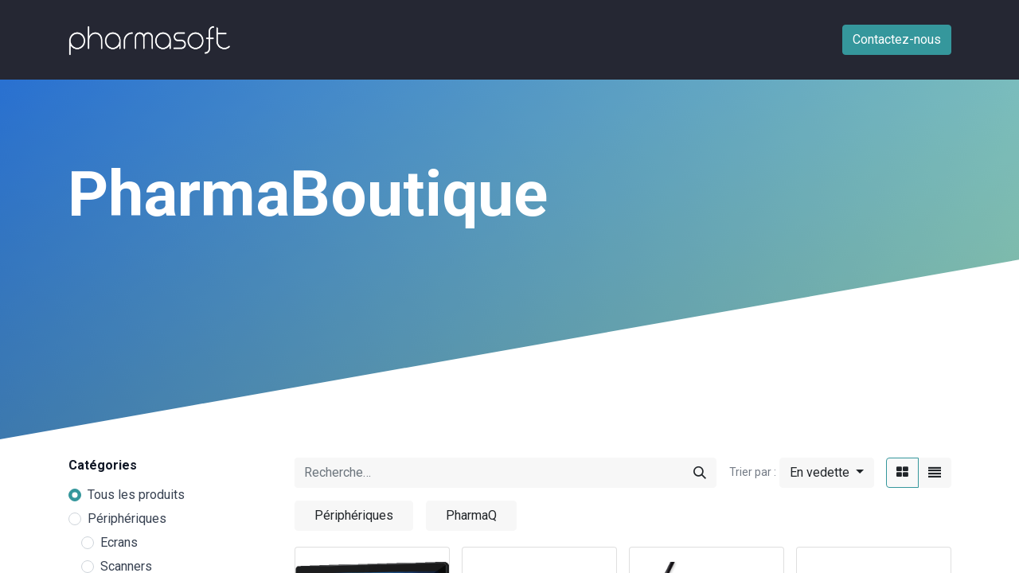

--- FILE ---
content_type: text/html; charset=utf-8
request_url: https://www.pharma-soft.fr/shop
body_size: 12770
content:
<!DOCTYPE html>
        
        
        
<html lang="fr-FR" data-website-id="6" data-main-object="ir.ui.view(8241,)" data-add2cart-redirect="0">
    <head>
        <meta charset="utf-8"/>
        <meta http-equiv="X-UA-Compatible" content="IE=edge,chrome=1"/>
        <meta name="viewport" content="width=device-width, initial-scale=1"/>
        <meta name="generator" content="Odoo"/>
            
        <meta property="og:type" content="website"/>
        <meta property="og:title" content="Pharmasoft | PharmaBoutique"/>
        <meta property="og:site_name" content="pharma-soft.fr"/>
        <meta property="og:url" content="https://www.pharma-soft.fr/shop"/>
        <meta property="og:image" content="https://www.pharma-soft.fr/web_editor/shape/illustration/add-to-cart-svg-58451?c1=%2335979C&amp;unique=f7d6d870"/>
            
        <meta name="twitter:card" content="summary_large_image"/>
        <meta name="twitter:title" content="Pharmasoft | PharmaBoutique"/>
        <meta name="twitter:image" content="https://www.pharma-soft.fr/web_editor/shape/illustration/add-to-cart-svg-58451?c1=%2335979C&amp;unique=f7d6d870"/>
        <meta name="twitter:site" content="@pharmasoft_fr"/>
        
        <link rel="canonical" href="https://www.pharma-soft.fr/shop"/>
        
        <link rel="preconnect" href="https://fonts.gstatic.com/" crossorigin=""/>
        <title>Pharmasoft | PharmaBoutique</title>
        <link type="image/x-icon" rel="shortcut icon" href="/web/image/website/6/favicon?unique=1d3a338"/>
        <link rel="preload" href="/web/static/src/libs/fontawesome/fonts/fontawesome-webfont.woff2?v=4.7.0" as="font" crossorigin=""/>
        <link type="text/css" rel="stylesheet" href="/web/assets/68476-89d6825/6/web.assets_frontend.min.css" data-asset-bundle="web.assets_frontend" data-asset-version="89d6825"/>
        <script id="web.layout.odooscript" type="text/javascript">
            var odoo = {
                csrf_token: "396bb89f16ec877b9dec9d3120b17a074f503cbeo1800595199",
                debug: "",
            };
        </script>
        <script type="text/javascript">
            odoo.__session_info__ = {"is_admin": false, "is_system": false, "is_website_user": true, "user_id": false, "is_frontend": true, "profile_session": null, "profile_collectors": null, "profile_params": null, "show_effect": false, "bundle_params": {"lang": "en_US", "website_id": 6}, "translationURL": "/website/translations", "cache_hashes": {"translations": "9e8a3529a17c9f49f68c0f92b57cca437f6a8806"}, "geoip_country_code": "US", "geoip_phone_code": 1, "lang_url_code": "fr_FR"};
            if (!/(^|;\s)tz=/.test(document.cookie)) {
                const userTZ = Intl.DateTimeFormat().resolvedOptions().timeZone;
                document.cookie = `tz=${userTZ}; path=/`;
            }
        </script>
        <script defer="defer" type="text/javascript" src="/web/assets/68235-265d88f/6/web.assets_frontend_minimal.min.js" data-asset-bundle="web.assets_frontend_minimal" data-asset-version="265d88f"></script>
        <script defer="defer" type="text/javascript" data-src="/web/assets/68477-1348c36/6/web.assets_frontend_lazy.min.js" data-asset-bundle="web.assets_frontend_lazy" data-asset-version="1348c36"></script>
        
        <link rel="stylesheet" href="https://fonts.googleapis.com/css?family=Caveat:200,400,500,700"; type="text/css"/>
<style>
    .navbar-expand-lg {
        padding: 25px 0;
    }
    
    
    h6, .h6, h5, .h5, h4, .h4, h3, .h3, h2, .h2, h1, .h1 {
        margin-top: 0;
        margin-bottom: 1rem;
    }
    
    
    
    .x_wd_yellow_highlight_bold_05 {
    background-image: url(https://odoocdn.com/openerp_website/static/src/img/highlights/yellow_highlight_bold_05.svg);
    background-position: center center;
    background-repeat: no-repeat;
    background-size: contain;
    white-space: nowrap;
    }
    
    .x_wd_blue_highlight_01 {
    background-image: url(https://odoocdn.com/openerp_website/static/src/img/highlights/blue_highlight_01.svg);
    background-position: bottom center;
    background-repeat: no-repeat;
    background-size: contain;
    white-space: nowrap;
    }
    
    .x_wd_green_highlight_01 {
    background-image: url(https://odoocdn.com/openerp_website/static/src/img/highlights/green_highlight_01.svg);
    background-position: bottom center;
    background-repeat: no-repeat;
    background-size: contain;
    white-space: nowrap;
    }
    
    .x_wd_red_highlight_bold_05 {
    background-image: url(https://odoocdn.com/openerp_website/static/src/img/highlights/red_highlight_bold_05.svg);
    background-position: center center;
    background-repeat: no-repeat;
    background-size: contain;
    white-space: nowrap;
    }
    
    .x_wd_blue_highlight_bold_03 {
    background-image: url(https://odoocdn.com/openerp_website/static/src/img/highlights/blue_highlight_bold_03.svg);
    background-position: center center;
    background-repeat: no-repeat;
    background-size: contain;
    white-space: nowrap;
    }
    
    .x_wd_corner_highlight_01::after {
    content: '';
    position: absolute;
    top: -80px;
    left: -70px;
    bottom: auto;
    right: auto;
    background-image: url(https://odoocdn.com/openerp_website/static/src/img/graphics/corner_1.svg);
    background-repeat: no-repeat;
    background-size: contain;
    background-position: center center;
    height: 130px;
    width: 130px;
    }
    
    .x_wd_corner_highlight_02::after {
    content: '';
    position: absolute;
    top: -80px;
    left: -70px;
    bottom: auto;
    right: auto;
    background-image: url(https://odoocdn.com/openerp_website/static/src/img/graphics/corner_2.svg);
    background-repeat: no-repeat;
    background-size: contain;
    background-position: center center;
    height: 130px;
    width: 130px;
    }
    
    .x_wd_corner_highlight_03::after {
    content: '';
    position: absolute;
    top: -80px;
    left: -70px;
    bottom: auto;
    right: auto;
    background-image: url(https://odoocdn.com/openerp_website/static/src/img/graphics/corner_3.svg);
    background-repeat: no-repeat;
    background-size: contain;
    background-position: center center;
    height: 130px;
    width: 130px;
    }
    
    .x_wd_display_circle {
    background-image: url(https://odoocdn.com/openerp_website/static/src/img/graphics/circle.svg);
    background-repeat: no-repeat;
    background-size: contain;
    background-position: left center;
    }
    
    .x_wd_display_underline {
    background-image: url(https://odoocdn.com/openerp_website/static/src/img/graphics/underline.svg);
    background-repeat: no-repeat;
    background-size: contain;
    background-position: right bottom 5%;
    }
    
    #wrapwrap.o_header_overlay > header:not(.o_header_affixed):not(.o_top_menu_collapse_shown):not(.o_header_sidebar) > .navbar .nav-item > .nav-link, #wrapwrap.o_header_overlay > header:not(.o_header_affixed):not(.o_top_menu_collapse_shown):not(.o_header_sidebar) > .navbar .nav-item > .nav-link:hover {
    background-color: transparent;
    color: #ffffff !important;
    }
    
    #wrapwrap > footer a:not(.dropdown-item) {
    color: #ADB5BD;
    }
    
    #wrapwrap > footer a:not(.dropdown-item):hover, #wrapwrap > footer a:not(.dropdown-item):focus, #wrapwrap > footer a:not(.dropdown-item):active {
    color: white;
    text-decoration: none;
    }
    
    
    
    
</style>


    </head>
    <body>
        <div id="wrapwrap" class="   ">
                <header id="top" data-anchor="true" data-name="Header" class="  o_header_standard">
                    
    <nav data-name="Navbar" class="navbar navbar-expand-lg navbar-light o_colored_level o_cc shadow-sm">
        
            <div id="top_menu_container" class="container justify-content-start justify-content-lg-between">
                
    <a href="/" class="navbar-brand logo me-4">
            
            <span role="img" aria-label="Logo of pharma-soft.fr" title="pharma-soft.fr"><img src="/web/image/website/6/logo/pharma-soft.fr?unique=1d3a338" class="img img-fluid" width="95" height="40" alt="pharma-soft.fr" loading="lazy"/></span>
        </a>
    
                
                <div id="top_menu_collapse" class="collapse navbar-collapse order-last order-lg-0">
    <ul id="top_menu" role="menu" class="nav navbar-nav o_menu_loading ms-auto">
        
    
    <li role="presentation" class="nav-item">
        <a role="menuitem" href="/pharmaq" class="nav-link ">
            <span>PharmaQ</span>
        </a>
    </li>
    <li role="presentation" class="nav-item">
        <a role="menuitem" href="/ringover" class="nav-link ">
            <span>Ringover</span>
        </a>
    </li>
    <li role="presentation" class="nav-item">
        <a role="menuitem" href="/shop" class="nav-link active">
            <span>Boutique</span>
        </a>
    </li>
    <li role="presentation" class="nav-item">
        <a role="menuitem" href="/helpdesk" class="nav-link ">
            <span>Support</span>
        </a>
    </li>
        
            <li class="nav-item mx-lg-3 divider d-none"></li> 
            <li class="o_wsale_my_cart align-self-md-start d-none nav-item mx-lg-3">
                <a href="/shop/cart" class="nav-link">
                    <i class="fa fa-shopping-cart"></i>
                    <sup class="my_cart_quantity badge text-bg-primary" data-order-id="">0</sup>
                </a>
            </li>
        
        
            <li class="o_wsale_my_wish d-none nav-item me-lg-3 o_wsale_my_wish_hide_empty">
                <a href="/shop/wishlist" class="nav-link">
                    <i class="fa fa-1x fa-heart"></i>
                    <sup class="my_wish_quantity o_animate_blink badge text-bg-primary">0</sup>
                </a>
            </li>
        
                        
                        
        
        
                    
    </ul>

                    
                </div>
                
        <div class="oe_structure oe_structure_solo ms-lg-4">
            <section class="s_text_block o_colored_level d-lg-block d-none o_snippet_mobile_invisible" data-snippet="s_text_block" data-name="Text" style="background-image: none;" data-invisible="1">
                <div class="container">
                    <a href="/contactus" class="btn btn-primary btn_cta" data-bs-original-title="" title="">Contactez-nous</a>
                </div>
            </section>
        </div>
                
    <button type="button" data-bs-toggle="collapse" data-bs-target="#top_menu_collapse" class="navbar-toggler ms-auto">
        <span class="navbar-toggler-icon o_not_editable" contenteditable="false"></span>
    </button>
            </div>
        
    </nav>
    
        </header>
                <main>
                    

            

            





            <div id="wrap" class="js_sale o_wsale_products_page">
                <div class="oe_structure oe_empty oe_structure_not_nearest" id="oe_structure_website_sale_products_1" data-editor-message-default="true" data-editor-message="GLISSEZ UN BLOC ICI"><section class="s_cover o_colored_level s_parallax_no_overflow_hidden pt96 pb192" data-scroll-background-ratio="0" data-snippet="s_cover" style="position: relative; background-image: linear-gradient(135deg, rgb(47, 128, 237) 0%, rgb(178, 255, 218) 100%);" data-oe-shape-data="{&#34;shape&#34;:&#34;web_editor/Origins/02_001&#34;,&#34;colors&#34;:{&#34;c4&#34;:&#34;#FFFFFF&#34;,&#34;c5&#34;:&#34;rgba(0, 0, 0, 0.5)&#34;},&#34;flip&#34;:[]}" data-name=" Couverture PharmaQ"><div class="o_we_shape o_web_editor_Origins_02_001" style="background-image: url(&#34;/web_editor/shape/web_editor%2FOrigins%2F02_001.svg?c4=%23FFFFFF&amp;c5=rgba(0%2C%200%2C%200%2C%200.5)&#34;);"></div>
        
        
        <div class="s_allow_columns container">
            <h1 style="text-align: left;" class="display-1"><font style="/* font-size: 62px; */font-weight: bold;" class="text-white o_default_snippet_text">PharmaBoutique</font><br/></h1>
            <p class="lead" style="text-align: left;"><font class="text-white"><span class="o_animated_text o_animate o_visible o_anim_slide_in o_anim_from_left" style=""><span style="font-size: 24px;" class="o_default_snippet_text">Bienvenue sur notre boutique en ligne</span></span></font><br/></p></div>
    </section></div><div class="container oe_website_sale pt-2">
                    <div class="row o_wsale_products_main_row align-items-start flex-nowrap">
                        <aside id="products_grid_before" class="d-none d-lg-block position-sticky col-3 px-3 clearfix">
                            <div class="o_wsale_products_grid_before_rail vh-100 pe-lg-2 pb-lg-5 overflow-y-scroll">
                                <div class="products_categories mb-3">
        <h6 class="o_categories_collapse_title mb-3 "><b>Catégories</b></h6>

        <div class="wsale_products_categories_list">
            <ul class="nav d-flex flex-column my-2">
                <li class="nav-item mb-1">
                    <div class="form-check d-inline-block" data-link-href="/shop">
                        <input type="radio" class="form-check-input pe-none o_not_editable" name="wsale_categories_radios" checked="true"/>
                        <label class="form-check-label fw-normal">Tous les produits</label>
                    </div>
                </li>
        <li class="nav-item mb-1">

        <div class="form-check d-inline-block" data-link-href="/shop/category/peripheriques-4">
            <input type="radio" class="form-check-input pe-none" name="wsale_categories_radios_" id="4" value="4"/>
            <label class="form-check-label fw-normal" for="4">Périphériques</label>
        </div>
            <ul class="nav flex-column nav-hierarchy mt-1 ps-3">
        <li class="nav-item mb-1">

        <div class="form-check d-inline-block" data-link-href="/shop/category/peripheriques-ecrans-9">
            <input type="radio" class="form-check-input pe-none" name="wsale_categories_radios_" id="9" value="9"/>
            <label class="form-check-label fw-normal" for="9">Ecrans</label>
        </div>
        </li>
        <li class="nav-item mb-1">

        <div class="form-check d-inline-block" data-link-href="/shop/category/peripheriques-scanners-10">
            <input type="radio" class="form-check-input pe-none" name="wsale_categories_radios_" id="10" value="10"/>
            <label class="form-check-label fw-normal" for="10">Scanners</label>
        </div>
        </li>
        <li class="nav-item mb-1">

        <div class="form-check d-inline-block" data-link-href="/shop/category/peripheriques-lecteurs-de-carte-vitale-11">
            <input type="radio" class="form-check-input pe-none" name="wsale_categories_radios_" id="11" value="11"/>
            <label class="form-check-label fw-normal" for="11">Lecteurs de carte vitale</label>
        </div>
        </li>
        <li class="nav-item mb-1">

        <div class="form-check d-inline-block" data-link-href="/shop/category/peripheriques-imprimantes-pos-12">
            <input type="radio" class="form-check-input pe-none" name="wsale_categories_radios_" id="12" value="12"/>
            <label class="form-check-label fw-normal" for="12">Imprimantes POS</label>
        </div>
        </li>
        <li class="nav-item mb-1">

        <div class="form-check d-inline-block" data-link-href="/shop/category/peripheriques-telephonie-13">
            <input type="radio" class="form-check-input pe-none" name="wsale_categories_radios_" id="13" value="13"/>
            <label class="form-check-label fw-normal" for="13">Téléphonie</label>
        </div>
        </li>
        <li class="nav-item mb-1">

        <div class="form-check d-inline-block" data-link-href="/shop/category/peripheriques-bornes-14">
            <input type="radio" class="form-check-input pe-none" name="wsale_categories_radios_" id="14" value="14"/>
            <label class="form-check-label fw-normal" for="14">Bornes</label>
        </div>
        </li>
            </ul>
        </li>
        <li class="nav-item mb-1">

        <div class="form-check d-inline-block" data-link-href="/shop/category/pharmaq-5">
            <input type="radio" class="form-check-input pe-none" name="wsale_categories_radios_" id="5" value="5"/>
            <label class="form-check-label fw-normal" for="5">PharmaQ</label>
        </div>
            <ul class="nav flex-column nav-hierarchy mt-1 ps-3">
        <li class="nav-item mb-1">

        <div class="form-check d-inline-block" data-link-href="/shop/category/pharmaq-ecrans-6">
            <input type="radio" class="form-check-input pe-none" name="wsale_categories_radios_" id="6" value="6"/>
            <label class="form-check-label fw-normal" for="6">Écrans</label>
        </div>
        </li>
        <li class="nav-item mb-1">

        <div class="form-check d-inline-block" data-link-href="/shop/category/pharmaq-peripheriques-7">
            <input type="radio" class="form-check-input pe-none" name="wsale_categories_radios_" id="7" value="7"/>
            <label class="form-check-label fw-normal" for="7">Périphériques</label>
        </div>
        </li>
        <li class="nav-item mb-1">

        <div class="form-check d-inline-block" data-link-href="/shop/category/pharmaq-consommables-8">
            <input type="radio" class="form-check-input pe-none" name="wsale_categories_radios_" id="8" value="8"/>
            <label class="form-check-label fw-normal" for="8">Consommables</label>
        </div>
        </li>
            </ul>
        </li>
            </ul>
        </div>
                                </div>
                                <div class="products_attributes_filters">
            <div id="wsale_products_attributes_collapse" class=" position-relative">
                <form class="js_attributes position-relative mb-2" method="get">
                    <input type="hidden" name="search" value=""/>
                    <input type="hidden" name="order" value=""/>
                        <div class="accordion-item nav-item mb-1">
                            <h6 class="mb-3">
                                <b class="o_products_attributes_title d-none d-lg-block">Couleur</b>
                            </h6>
                            <div class="" id="o_products_attributes_2">
                                    <div class="flex-column mb-3">
                                            <div class="form-check mb-1">
                                                <input type="checkbox" name="attrib" class="form-check-input" id="2-1" value="2-1"/>
                                                <label class="form-check-label fw-normal" for="2-1">Noir</label>
                                            </div>
                                            <div class="form-check mb-1">
                                                <input type="checkbox" name="attrib" class="form-check-input" id="2-2" value="2-2"/>
                                                <label class="form-check-label fw-normal" for="2-2">Blanc</label>
                                            </div>
                                    </div>
                            </div>
                        </div>
                </form>
            </div></div>
        <div id="o_wsale_price_range_option" class="position-relative  ">
            <label class="m-0 h6 o_products_attributes_title ">
                <b>Fourchette de prix</b>
            </label>
            <input type="range" multiple="multiple" class="form-range range-with-input " data-currency="€" data-currency-position="after" step="0.01" min="2.550000" max="1189.000000" value="2.550000,1189.000000"/>
        </div>
                            </div>
                        </aside>
                        <div id="products_grid" class=" col-lg-9">
                            <div class="products_header btn-toolbar flex-nowrap align-items-center justify-content-between mb-3">
    <form method="get" class="o_searchbar_form o_wait_lazy_js s_searchbar_input o_wsale_products_searchbar_form me-auto flex-grow-1 d-lg-inline d-inline" action="/shop" data-snippet="s_searchbar_input">
            <div role="search" class="input-group ">
        <input type="search" name="search" class="search-query form-control oe_search_box border-0 text-bg-light" placeholder="Recherche…" value="" data-search-type="products" data-limit="5" data-display-image="true" data-display-description="true" data-display-extra-link="true" data-display-detail="true" data-order-by="name asc"/>
        <button type="submit" aria-label="Rechercher" title="Rechercher" class="btn oe_search_button btn btn-light">
            <i class="oi oi-search"></i>
        </button>
    </div>

            <input name="order" type="hidden" class="o_search_order_by" value="name asc"/>
            
        
        </form>

                                
        <div class="o_pricelist_dropdown dropdown d-none">

            <a role="button" href="#" data-bs-toggle="dropdown" class="dropdown-toggle btn btn-light">
                Liste de prix publique Pharmasoft
            </a>
            <div class="dropdown-menu" role="menu">
                    <a role="menuitem" class="dropdown-item" href="/shop/change_pricelist/1">
                        <span class="switcher_pricelist" data-pl_id="1">Liste de prix publique Pharmasoft</span>
                    </a>
            </div>
        </div>

        <div class="o_sortby_dropdown dropdown dropdown_sorty_by ms-lg-3 d-none d-lg-inline-block ms-3">
            <small class="d-none d-lg-inline text-muted">Trier par :</small>
            <a role="button" href="#" data-bs-toggle="dropdown" class="dropdown-toggle btn btn-light">
                <span class="d-none d-lg-inline">
                    <span>En vedette</span>
                </span>
                <i class="fa fa-sort-amount-asc d-lg-none"></i>
            </a>
            <div class="dropdown-menu dropdown-menu-end" role="menu">
                    <a role="menuitem" rel="noindex,nofollow" class="dropdown-item" href="/shop?order=website_sequence+asc">
                        <span>En vedette</span>
                    </a>
                    <a role="menuitem" rel="noindex,nofollow" class="dropdown-item" href="/shop?order=create_date+desc">
                        <span>Nouvelles arrivées</span>
                    </a>
                    <a role="menuitem" rel="noindex,nofollow" class="dropdown-item" href="/shop?order=name+asc">
                        <span>Nom (A-Z)</span>
                    </a>
                    <a role="menuitem" rel="noindex,nofollow" class="dropdown-item" href="/shop?order=list_price+asc">
                        <span>Prix - Croissant</span>
                    </a>
                    <a role="menuitem" rel="noindex,nofollow" class="dropdown-item" href="/shop?order=list_price+desc">
                        <span>Prix - Décroissant</span>
                    </a>
            </div>
        </div>


        <div class="o_wsale_apply_layout btn-group ms-3 d-flex ms-3" data-active-classes="border-primary">
            <input type="radio" class="btn-check" name="wsale_products_layout" id="o_wsale_apply_grid" value="grid" checked="checked"/>
            <label title="Grille" for="o_wsale_apply_grid" class="btn btn-light border-primary o_wsale_apply_grid">
                <i class="fa fa-th-large"></i>
            </label>
            <input type="radio" class="btn-check" name="wsale_products_layout" id="o_wsale_apply_list" value="list"/>
            <label title="Liste" for="o_wsale_apply_list" class="btn btn-light  o_wsale_apply_list">
                <i class="oi oi-view-list"></i>
            </label>
        </div>

                                <button data-bs-toggle="offcanvas" data-bs-target="#o_wsale_offcanvas" class="btn btn-light position-relative ms-3 d-lg-none">
                                    <i class="fa fa-sliders"></i>
                                </button>
                            </div>


        <div class="o_wsale_filmstip_container d-flex align-items-stretch mb-2 overflow-hidden">
            <div class="o_wsale_filmstip_wrapper pb-1 mb-2 overflow-auto">
                <ul class="o_wsale_filmstip d-flex align-items-stretch mb-0 list-unstyled overflow-visible">

                    <li class="d-flex pe-3" data-link-href="/shop/category/peripheriques-4">
                        <input type="radio" class="btn-check pe-none" name="wsale_categories_top_radios_" id="4" value="4"/>

                        <div class=" btn btn-light d-flex align-items-center px-4 fs-6 fw-normal " for="4">
                            <span>Périphériques</span>
                        </div>
                    </li><li class="d-flex " data-link-href="/shop/category/pharmaq-5">
                        <input type="radio" class="btn-check pe-none" name="wsale_categories_top_radios_" id="5" value="5"/>

                        <div class=" btn btn-light d-flex align-items-center px-4 fs-6 fw-normal " for="5">
                            <span>PharmaQ</span>
                        </div>
                    </li>
                </ul>
            </div>
        </div>



                            <div class="o_wsale_products_grid_table_wrapper pt-3 pt-lg-0">
                                <table class="table table-borderless h-100 m-0 o_wsale_design_cards" data-ppg="30" data-ppr="4" data-default-sort="website_sequence asc" data-name="Grille">
                                    <colgroup>
                                        
                                        <col/><col/><col/><col/>
                                    </colgroup>
                                    <tbody>
                                        <tr>
                                                    
                                                    <td class="oe_product" data-name="Produit">
                                                        <div class="o_wsale_product_grid_wrapper position-relative h-100 o_wsale_product_grid_wrapper_1_1">
        <form action="/shop/cart/update" method="post" class="oe_product_cart h-100 d-flex" itemscope="itemscope" itemtype="http://schema.org/Product" data-publish="on">


            <div class="oe_product_image position-relative h-100 flex-grow-0 overflow-hidden">
                <input type="hidden" name="csrf_token" value="396bb89f16ec877b9dec9d3120b17a074f503cbeo1800595199"/>
                <a class="oe_product_image_link d-block h-100 position-relative" itemprop="url" contenteditable="false" href="/shop/e692640-elo-i-series-2-0-546-cm-215-capacitif-projete-ssd-win-10-iot-enterprise-noir-intel-celeron-quad-core-281">
                    <span class="oe_product_image_img_wrapper d-flex h-100 justify-content-center align-items-center position-absolute"><img src="/web/image/product.template/281/image_512/%5BE692640%5D%20Elo%20-%20I-Series%202.0%2C%2054%2C6%20cm%20%2821%2C5%27%27%29%2C%20capacitif%20projet%C3%A9%2C%20SSD%2C%20Win%2010%20IoT%20Enterprise%2C%20noir%20%28Intel%20Celeron%20Quad%20Core%29?unique=6b5dd20" itemprop="image" class="img img-fluid h-100 w-100 position-absolute" alt="[E692640] Elo - I-Series 2.0, 54,6 cm (21,5&#39;&#39;), capacitif projeté, SSD, Win 10 IoT Enterprise, noir (Intel Celeron Quad Core)" loading="lazy"/></span>

                    <span class="o_ribbon o_not_editable " style=""></span>
                </a>
            </div>
            <div class="o_wsale_product_information position-relative d-flex flex-column flex-grow-1 flex-shrink-1">
                <div class="o_wsale_product_information_text flex-grow-1">
                    <h6 class="o_wsale_products_item_title mb-2">
                        <a class="text-primary text-decoration-none" itemprop="name" href="/shop/e692640-elo-i-series-2-0-546-cm-215-capacitif-projete-ssd-win-10-iot-enterprise-noir-intel-celeron-quad-core-281" content="Elo - I-Series 2.0, 54,6 cm (21,5&#39;&#39;), capacitif projeté, SSD, Win 10 IoT Enterprise, noir (Intel Celeron Quad Core)">Elo - I-Series 2.0, 54,6 cm (21,5&#39;&#39;), capacitif projeté, SSD, Win 10 IoT Enterprise, noir (Intel Celeron Quad Core)</a>
                    </h6>
            <div class="oe_subdescription mb-2 text-muted small" contenteditable="false">
                <div itemprop="description"></div>
            </div>
                </div>
                <div class="o_wsale_product_sub d-flex justify-content-between align-items-end pb-1">
                    <div class="o_wsale_product_btn"></div>
                    <div class="product_price" itemprop="offers" itemscope="itemscope" itemtype="http://schema.org/Offer">
                        <span class="h6 mb-0" data-oe-type="monetary" data-oe-expression="template_price_vals[&#39;price_reduce&#39;]"><span class="oe_currency_value">1 189,00</span> €</span>
                        <span itemprop="price" style="display:none;">1189.0</span>
                        <span itemprop="priceCurrency" style="display:none;">EUR</span>
                    </div>
                </div>
            </div>
        </form>
                                                        </div>
                                                    </td>
                                                    
                                                    <td class="oe_product" data-name="Produit">
                                                        <div class="o_wsale_product_grid_wrapper position-relative h-100 o_wsale_product_grid_wrapper_1_1">
        <form action="/shop/cart/update" method="post" class="oe_product_cart h-100 d-flex" itemscope="itemscope" itemtype="http://schema.org/Product" data-publish="on">


            <div class="oe_product_image position-relative h-100 flex-grow-0 overflow-hidden">
                <input type="hidden" name="csrf_token" value="396bb89f16ec877b9dec9d3120b17a074f503cbeo1800595199"/>
                <a class="oe_product_image_link d-block h-100 position-relative" itemprop="url" contenteditable="false" href="/shop/e290363-elo-socle-pour-stand-wallaby-print-sol-noir-274">
                    <span class="oe_product_image_img_wrapper d-flex h-100 justify-content-center align-items-center position-absolute"><img src="/web/image/product.template/274/image_512/%5BE290363%5D%20Elo%20-%20Socle%20pour%20stand%20Wallaby%20Print%20sol%2C%20noir?unique=6a52cc8" itemprop="image" class="img img-fluid h-100 w-100 position-absolute" alt="[E290363] Elo - Socle pour stand Wallaby Print sol, noir" loading="lazy"/></span>

                    <span class="o_ribbon o_not_editable " style=""></span>
                </a>
            </div>
            <div class="o_wsale_product_information position-relative d-flex flex-column flex-grow-1 flex-shrink-1">
                <div class="o_wsale_product_information_text flex-grow-1">
                    <h6 class="o_wsale_products_item_title mb-2">
                        <a class="text-primary text-decoration-none" itemprop="name" href="/shop/e290363-elo-socle-pour-stand-wallaby-print-sol-noir-274" content="Elo - Socle pour stand Wallaby Print sol, noir">Elo - Socle pour stand Wallaby Print sol, noir</a>
                    </h6>
            <div class="oe_subdescription mb-2 text-muted small" contenteditable="false">
                
            </div>
                </div>
                <div class="o_wsale_product_sub d-flex justify-content-between align-items-end pb-1">
                    <div class="o_wsale_product_btn"></div>
                    <div class="product_price" itemprop="offers" itemscope="itemscope" itemtype="http://schema.org/Offer">
                        <span class="h6 mb-0" data-oe-type="monetary" data-oe-expression="template_price_vals[&#39;price_reduce&#39;]"><span class="oe_currency_value">113,00</span> €</span>
                        <span itemprop="price" style="display:none;">113.0</span>
                        <span itemprop="priceCurrency" style="display:none;">EUR</span>
                    </div>
                </div>
            </div>
        </form>
                                                        </div>
                                                    </td>
                                                    
                                                    <td class="oe_product" data-name="Produit">
                                                        <div class="o_wsale_product_grid_wrapper position-relative h-100 o_wsale_product_grid_wrapper_1_1">
        <form action="/shop/cart/update" method="post" class="oe_product_cart h-100 d-flex" itemscope="itemscope" itemtype="http://schema.org/Product" data-publish="on">


            <div class="oe_product_image position-relative h-100 flex-grow-0 overflow-hidden">
                <input type="hidden" name="csrf_token" value="396bb89f16ec877b9dec9d3120b17a074f503cbeo1800595199"/>
                <a class="oe_product_image_link d-block h-100 position-relative" itemprop="url" contenteditable="false" href="/shop/olaqin-liteo-lecteur-pc-sc-sesam-vitale-mono-fente-125">
                    <span class="oe_product_image_img_wrapper d-flex h-100 justify-content-center align-items-center position-absolute"><img src="/web/image/product.template/125/image_512/Olaqin%20Liteo%20-%20Lecteur%20PC-SC%20Sesam-Vitale%20mono-fente?unique=4b69955" itemprop="image" class="img img-fluid h-100 w-100 position-absolute" alt="Olaqin Liteo - Lecteur PC/SC Sesam-Vitale mono-fente" loading="lazy"/></span>

                    <span class="o_ribbon o_not_editable " style=""></span>
                </a>
            </div>
            <div class="o_wsale_product_information position-relative d-flex flex-column flex-grow-1 flex-shrink-1">
                <div class="o_wsale_product_information_text flex-grow-1">
                    <h6 class="o_wsale_products_item_title mb-2">
                        <a class="text-primary text-decoration-none" itemprop="name" href="/shop/olaqin-liteo-lecteur-pc-sc-sesam-vitale-mono-fente-125" content="Olaqin Liteo - Lecteur PC/SC Sesam-Vitale mono-fente">Olaqin Liteo - Lecteur PC/SC Sesam-Vitale mono-fente</a>
                    </h6>
            <div class="oe_subdescription mb-2 text-muted small" contenteditable="false">
                <div itemprop="description">Pour Windows 10 et macOS</div>
            </div>
                </div>
                <div class="o_wsale_product_sub d-flex justify-content-between align-items-end pb-1">
                    <div class="o_wsale_product_btn"></div>
                    <div class="product_price" itemprop="offers" itemscope="itemscope" itemtype="http://schema.org/Offer">
                        <span class="h6 mb-0" data-oe-type="monetary" data-oe-expression="template_price_vals[&#39;price_reduce&#39;]"><span class="oe_currency_value">14,90</span> €</span>
                        <span itemprop="price" style="display:none;">14.9</span>
                        <span itemprop="priceCurrency" style="display:none;">EUR</span>
                    </div>
                </div>
            </div>
        </form>
                                                        </div>
                                                    </td>
                                                    
                                                    <td class="oe_product" data-name="Produit">
                                                        <div class="o_wsale_product_grid_wrapper position-relative h-100 o_wsale_product_grid_wrapper_1_1">
        <form action="/shop/cart/update" method="post" class="oe_product_cart h-100 d-flex" itemscope="itemscope" itemtype="http://schema.org/Product" data-publish="on">


            <div class="oe_product_image position-relative h-100 flex-grow-0 overflow-hidden">
                <input type="hidden" name="csrf_token" value="396bb89f16ec877b9dec9d3120b17a074f503cbeo1800595199"/>
                <a class="oe_product_image_link d-block h-100 position-relative" itemprop="url" contenteditable="false" href="/shop/t33g-yealink-telephone-sip-t33g-4-comptes-giga-poe-27">
                    <span class="oe_product_image_img_wrapper d-flex h-100 justify-content-center align-items-center position-absolute"><img src="/web/image/product.template/27/image_512/%5BT33G%5D%20Yealink%20T%C3%A9l%C3%A9phone%20SIP%20T33G%204%20comptes%20Giga%20PoE?unique=252c64e" itemprop="image" class="img img-fluid h-100 w-100 position-absolute" alt="[T33G] Yealink Téléphone SIP T33G 4 comptes Giga PoE" loading="lazy"/></span>

                    <span class="o_ribbon o_not_editable " style=""></span>
                </a>
            </div>
            <div class="o_wsale_product_information position-relative d-flex flex-column flex-grow-1 flex-shrink-1">
                <div class="o_wsale_product_information_text flex-grow-1">
                    <h6 class="o_wsale_products_item_title mb-2">
                        <a class="text-primary text-decoration-none" itemprop="name" href="/shop/t33g-yealink-telephone-sip-t33g-4-comptes-giga-poe-27" content="Yealink Téléphone SIP T33G 4 comptes Giga PoE">Yealink Téléphone SIP T33G 4 comptes Giga PoE</a>
                    </h6>
            <div class="oe_subdescription mb-2 text-muted small" contenteditable="false">
                <div itemprop="description"></div>
            </div>
                </div>
                <div class="o_wsale_product_sub d-flex justify-content-between align-items-end pb-1">
                    <div class="o_wsale_product_btn"></div>
                    <div class="product_price" itemprop="offers" itemscope="itemscope" itemtype="http://schema.org/Offer">
                            <del style="white-space: nowrap;" class="text-muted me-1 h6 mb-0">
                                <em class="small" data-oe-type="monetary" data-oe-expression="template_price_vals[&#39;base_price&#39;]"><span class="oe_currency_value">109,00</span> €</em>
                            </del>
                        <span class="h6 mb-0" data-oe-type="monetary" data-oe-expression="template_price_vals[&#39;price_reduce&#39;]"><span class="oe_currency_value">89,00</span> €</span>
                        <span itemprop="price" style="display:none;">89.0</span>
                        <span itemprop="priceCurrency" style="display:none;">EUR</span>
                    </div>
                </div>
            </div>
        </form>
                                                        </div>
                                                    </td>
                                        </tr><tr>
                                                    
                                                    <td class="oe_product" data-name="Produit">
                                                        <div class="o_wsale_product_grid_wrapper position-relative h-100 o_wsale_product_grid_wrapper_1_1">
        <form action="/shop/cart/update" method="post" class="oe_product_cart h-100 d-flex" itemscope="itemscope" itemtype="http://schema.org/Product" data-publish="on">


            <div class="oe_product_image position-relative h-100 flex-grow-0 overflow-hidden">
                <input type="hidden" name="csrf_token" value="396bb89f16ec877b9dec9d3120b17a074f503cbeo1800595199"/>
                <a class="oe_product_image_link d-block h-100 position-relative" itemprop="url" contenteditable="false" href="/shop/c31ck50152-epson-tm-m30iii-usb-usb-c-bt-ethernet-wifi-8-pts-mm-203-dpi-massicot-noir-191">
                    <span class="oe_product_image_img_wrapper d-flex h-100 justify-content-center align-items-center position-absolute"><img src="/web/image/product.template/191/image_512/%5BC31CK50152%5D%20Epson%20TM-m30III%2C%20USB%2C%20USB-C%2C%20BT%2C%20Ethernet%2C%20WiFi%2C%208%20pts-mm%20%28203%20dpi%29%2C%20massicot%2C%20noir?unique=a7f9e1e" itemprop="image" class="img img-fluid h-100 w-100 position-absolute" alt="[C31CK50152] Epson TM-m30III, USB, USB-C, BT, Ethernet, WiFi, 8 pts/mm (203 dpi), massicot, noir" loading="lazy"/></span>

                    <span class="o_ribbon o_not_editable " style=""></span>
                </a>
            </div>
            <div class="o_wsale_product_information position-relative d-flex flex-column flex-grow-1 flex-shrink-1">
                <div class="o_wsale_product_information_text flex-grow-1">
                    <h6 class="o_wsale_products_item_title mb-2">
                        <a class="text-primary text-decoration-none" itemprop="name" href="/shop/c31ck50152-epson-tm-m30iii-usb-usb-c-bt-ethernet-wifi-8-pts-mm-203-dpi-massicot-noir-191" content="Epson TM-m30III, USB, USB-C, BT, Ethernet, WiFi, 8 pts/mm (203 dpi), massicot, noir">Epson TM-m30III, USB, USB-C, BT, Ethernet, WiFi, 8 pts/mm (203 dpi), massicot, noir</a>
                    </h6>
            <div class="oe_subdescription mb-2 text-muted small" contenteditable="false">
                <div itemprop="description">Imprimante tickets, thermique direct, 8 pts/mm (203 dpi), largeur de papier variable (58/80 mm), largeur d&#39;impression (max.): 72 mm, diamètre de rouleau (max.): 83 mm, vitesse (max.): 300 mm/s, USB (type B), USB-C, Bluetooth, Ethernet, WiFi, port microSD, massicot, inclus: bloc d&#39;alimentation, cordon secteur, noir</div>
            </div>
                </div>
                <div class="o_wsale_product_sub d-flex justify-content-between align-items-end pb-1">
                    <div class="o_wsale_product_btn"></div>
                    <div class="product_price" itemprop="offers" itemscope="itemscope" itemtype="http://schema.org/Offer">
                        <span class="h6 mb-0" data-oe-type="monetary" data-oe-expression="template_price_vals[&#39;price_reduce&#39;]"><span class="oe_currency_value">299,88</span> €</span>
                        <span itemprop="price" style="display:none;">299.88</span>
                        <span itemprop="priceCurrency" style="display:none;">EUR</span>
                    </div>
                </div>
            </div>
        </form>
                                                        </div>
                                                    </td>
                                                    
                                                    <td class="oe_product" data-name="Produit">
                                                        <div class="o_wsale_product_grid_wrapper position-relative h-100 o_wsale_product_grid_wrapper_1_1">
        <form action="/shop/cart/update" method="post" class="oe_product_cart h-100 d-flex" itemscope="itemscope" itemtype="http://schema.org/Product" data-publish="on">


            <div class="oe_product_image position-relative h-100 flex-grow-0 overflow-hidden">
                <input type="hidden" name="csrf_token" value="396bb89f16ec877b9dec9d3120b17a074f503cbeo1800595199"/>
                <a class="oe_product_image_link d-block h-100 position-relative" itemprop="url" contenteditable="false" href="/shop/lh5560uhs-b1ag-pharmaq-ecran-55-4k-196">
                    <span class="oe_product_image_img_wrapper d-flex h-100 justify-content-center align-items-center position-absolute"><img src="/web/image/product.template/196/image_512/%5BLH5560UHS-B1AG%5D%20PharmaQ%20%7C%20%C3%89cran%2055%22%204K?unique=31fcbc6" itemprop="image" class="img img-fluid h-100 w-100 position-absolute" alt="[LH5560UHS-B1AG] PharmaQ | Écran 55&#34; 4K" loading="lazy"/></span>

                    <span class="o_ribbon o_not_editable " style=""></span>
                </a>
            </div>
            <div class="o_wsale_product_information position-relative d-flex flex-column flex-grow-1 flex-shrink-1">
                <div class="o_wsale_product_information_text flex-grow-1">
                    <h6 class="o_wsale_products_item_title mb-2">
                        <a class="text-primary text-decoration-none" itemprop="name" href="/shop/lh5560uhs-b1ag-pharmaq-ecran-55-4k-196" content="PharmaQ | Écran 55&#34; 4K">PharmaQ | Écran 55&#34; 4K</a>
                    </h6>
            <div class="oe_subdescription mb-2 text-muted small" contenteditable="false">
                <div itemprop="description">Écran TFT, 16:9, diagonale d&#39;écran, 138,6 cm (54,6&#39;&#39;), résolution: 3840x2160 pixels, braquette VESA, temps de réponse 6.5ms, luminosité 500cd, angle de vue 178/178°(H/V), contraste: 4000:1, connexion: USB (type A, 2x), WiFi, audio, HDMI, inclus: câble (HDMI), bloc d&#39;alimentation, cordon secteur, couleur: noir</div>
            </div>
                </div>
                <div class="o_wsale_product_sub d-flex justify-content-between align-items-end pb-1">
                    <div class="o_wsale_product_btn"></div>
                    <div class="product_price" itemprop="offers" itemscope="itemscope" itemtype="http://schema.org/Offer">
                            <del style="white-space: nowrap;" class="text-muted me-1 h6 mb-0">
                                <em class="small" data-oe-type="monetary" data-oe-expression="template_price_vals[&#39;base_price&#39;]"><span class="oe_currency_value">770,00</span> €</em>
                            </del>
                        <span class="h6 mb-0" data-oe-type="monetary" data-oe-expression="template_price_vals[&#39;price_reduce&#39;]"><span class="oe_currency_value">629,00</span> €</span>
                        <span itemprop="price" style="display:none;">629.0</span>
                        <span itemprop="priceCurrency" style="display:none;">EUR</span>
                    </div>
                </div>
            </div>
        </form>
                                                        </div>
                                                    </td>
                                                    
                                                    <td class="oe_product" data-name="Produit">
                                                        <div class="o_wsale_product_grid_wrapper position-relative h-100 o_wsale_product_grid_wrapper_1_1">
        <form action="/shop/cart/update" method="post" class="oe_product_cart h-100 d-flex" itemscope="itemscope" itemtype="http://schema.org/Product" data-publish="on">


            <div class="oe_product_image position-relative h-100 flex-grow-0 overflow-hidden">
                <input type="hidden" name="csrf_token" value="396bb89f16ec877b9dec9d3120b17a074f503cbeo1800595199"/>
                <a class="oe_product_image_link d-block h-100 position-relative" itemprop="url" contenteditable="false" href="/shop/honeywell-3320g-2d-multi-interface-rs232-kbw-usb-gris-clair-233">
                    <span class="oe_product_image_img_wrapper d-flex h-100 justify-content-center align-items-center position-absolute"><img src="/web/image/product.template/233/image_512/Honeywell%203320g%2C%202D%2C%20multi-interface%20%28RS232%2C%20KBW%2C%20USB%29%2C%20gris%20clair?unique=26f5523" itemprop="image" class="img img-fluid h-100 w-100 position-absolute" alt="Honeywell 3320g, 2D, multi-interface (RS232, KBW, USB), gris clair" loading="lazy"/></span>

                    <span class="o_ribbon o_not_editable " style=""></span>
                </a>
            </div>
            <div class="o_wsale_product_information position-relative d-flex flex-column flex-grow-1 flex-shrink-1">
                <div class="o_wsale_product_information_text flex-grow-1">
                    <h6 class="o_wsale_products_item_title mb-2">
                        <a class="text-primary text-decoration-none" itemprop="name" href="/shop/honeywell-3320g-2d-multi-interface-rs232-kbw-usb-gris-clair-233" content="Honeywell 3320g, 2D, multi-interface (RS232, KBW, USB), gris clair">Honeywell 3320g, 2D, multi-interface (RS232, KBW, USB), gris clair</a>
                    </h6>
            <div class="oe_subdescription mb-2 text-muted small" contenteditable="false">
                <div itemprop="description">Scanner miniature, 2D, imageur, max. 43cm, multi-interface (RS232, KBW, USB), indice de protection: IP53, inclus : câble (USB), couleur: gris clair, garantie: 24 mois<br>
Compatible sérialisation Winpharma</div>
            </div>
                </div>
                <div class="o_wsale_product_sub d-flex justify-content-between align-items-end pb-1">
                    <div class="o_wsale_product_btn"></div>
                    <div class="product_price" itemprop="offers" itemscope="itemscope" itemtype="http://schema.org/Offer">
                            <del style="white-space: nowrap;" class="text-muted me-1 h6 mb-0">
                                <em class="small" data-oe-type="monetary" data-oe-expression="template_price_vals[&#39;base_price&#39;]"><span class="oe_currency_value">375,20</span> €</em>
                            </del>
                        <span class="h6 mb-0" data-oe-type="monetary" data-oe-expression="template_price_vals[&#39;price_reduce&#39;]"><span class="oe_currency_value">189,00</span> €</span>
                        <span itemprop="price" style="display:none;">189.0</span>
                        <span itemprop="priceCurrency" style="display:none;">EUR</span>
                    </div>
                </div>
            </div>
        </form>
                                                        </div>
                                                    </td>
                                                    
                                                    <td class="oe_product" data-name="Produit">
                                                        <div class="o_wsale_product_grid_wrapper position-relative h-100 o_wsale_product_grid_wrapper_1_1">
        <form action="/shop/cart/update" method="post" class="oe_product_cart h-100 d-flex" itemscope="itemscope" itemtype="http://schema.org/Product" data-publish="on">


            <div class="oe_product_image position-relative h-100 flex-grow-0 overflow-hidden">
                <input type="hidden" name="csrf_token" value="396bb89f16ec877b9dec9d3120b17a074f503cbeo1800595199"/>
                <a class="oe_product_image_link d-block h-100 position-relative" itemprop="url" contenteditable="false" href="/shop/lh6560uhs-b1ag-pharmaq-ecran-65-4k-238">
                    <span class="oe_product_image_img_wrapper d-flex h-100 justify-content-center align-items-center position-absolute"><img src="/web/image/product.template/238/image_512/%5BLH6560UHS-B1AG%5D%20PharmaQ%20%7C%20%C3%89cran%2065%22%204K?unique=79c576d" itemprop="image" class="img img-fluid h-100 w-100 position-absolute" alt="[LH6560UHS-B1AG] PharmaQ | Écran 65&#34; 4K" loading="lazy"/></span>

                    <span class="o_ribbon o_not_editable " style=""></span>
                </a>
            </div>
            <div class="o_wsale_product_information position-relative d-flex flex-column flex-grow-1 flex-shrink-1">
                <div class="o_wsale_product_information_text flex-grow-1">
                    <h6 class="o_wsale_products_item_title mb-2">
                        <a class="text-primary text-decoration-none" itemprop="name" href="/shop/lh6560uhs-b1ag-pharmaq-ecran-65-4k-238" content="PharmaQ | Écran 65&#34; 4K">PharmaQ | Écran 65&#34; 4K</a>
                    </h6>
            <div class="oe_subdescription mb-2 text-muted small" contenteditable="false">
                <div itemprop="description">Écran TFT, 16:9, 164cm (64,6&#39;&#39;), résolution: 3840x2160 pixels, braquette VESA (400x400mm), temps de réponse 6,5ms, luminosité 500cd, angle de vue 178/178°(H/V), contraste: 5000:1, connecion: USB (2x, Host), WiFi, audio, HDMI, inclus: HDMI, bloc d&#39;alimentation, cordon secteur, couleur: noir</div>
            </div>
                </div>
                <div class="o_wsale_product_sub d-flex justify-content-between align-items-end pb-1">
                    <div class="o_wsale_product_btn"></div>
                    <div class="product_price" itemprop="offers" itemscope="itemscope" itemtype="http://schema.org/Offer">
                        <span class="h6 mb-0" data-oe-type="monetary" data-oe-expression="template_price_vals[&#39;price_reduce&#39;]"><span class="oe_currency_value">1 044,00</span> €</span>
                        <span itemprop="price" style="display:none;">1044.0</span>
                        <span itemprop="priceCurrency" style="display:none;">EUR</span>
                    </div>
                </div>
            </div>
        </form>
                                                        </div>
                                                    </td>
                                        </tr><tr>
                                                    
                                                    <td class="oe_product" data-name="Produit">
                                                        <div class="o_wsale_product_grid_wrapper position-relative h-100 o_wsale_product_grid_wrapper_1_1">
        <form action="/shop/cart/update" method="post" class="oe_product_cart h-100 d-flex" itemscope="itemscope" itemtype="http://schema.org/Product" data-publish="on">


            <div class="oe_product_image position-relative h-100 flex-grow-0 overflow-hidden">
                <input type="hidden" name="csrf_token" value="396bb89f16ec877b9dec9d3120b17a074f503cbeo1800595199"/>
                <a class="oe_product_image_link d-block h-100 position-relative" itemprop="url" contenteditable="false" href="/shop/lh4360uhs-b1ag-pharmaq-ecran-43-4k-239">
                    <span class="oe_product_image_img_wrapper d-flex h-100 justify-content-center align-items-center position-absolute"><img src="/web/image/product.template/239/image_512/%5BLH4360UHS-B1AG%5D%20PharmaQ%20%7C%20%C3%89cran%2043%22%204K?unique=865d344" itemprop="image" class="img img-fluid h-100 w-100 position-absolute" alt="[LH4360UHS-B1AG] PharmaQ | Écran 43&#34; 4K" loading="lazy"/></span>

                    <span class="o_ribbon o_not_editable " style=""></span>
                </a>
            </div>
            <div class="o_wsale_product_information position-relative d-flex flex-column flex-grow-1 flex-shrink-1">
                <div class="o_wsale_product_information_text flex-grow-1">
                    <h6 class="o_wsale_products_item_title mb-2">
                        <a class="text-primary text-decoration-none" itemprop="name" href="/shop/lh4360uhs-b1ag-pharmaq-ecran-43-4k-239" content="PharmaQ | Écran 43&#34; 4K">PharmaQ | Écran 43&#34; 4K</a>
                    </h6>
            <div class="oe_subdescription mb-2 text-muted small" contenteditable="false">
                <div itemprop="description">Écran TFT, 16:9, diagonale d&#39;écran, 107,9 cm (42,5&#39;&#39;), résolution: 3840x2160 pixels, braquette VESA (400x300mm), temps de réponse 8.5ms, luminosité 500cd, angle de vue 178/178°(H/V), contraste: 5000:1, connecion: USB (2x), RS232, Ethernet, WiFi, audio, HDMI, OS: Android (11), inclus: câble (RS232, HDMI), cordon secteur, étrier de fixation murale, QSG, couleur: noir</div>
            </div>
                </div>
                <div class="o_wsale_product_sub d-flex justify-content-between align-items-end pb-1">
                    <div class="o_wsale_product_btn"></div>
                    <div class="product_price" itemprop="offers" itemscope="itemscope" itemtype="http://schema.org/Offer">
                        <span class="h6 mb-0" data-oe-type="monetary" data-oe-expression="template_price_vals[&#39;price_reduce&#39;]"><span class="oe_currency_value">590,00</span> €</span>
                        <span itemprop="price" style="display:none;">590.0</span>
                        <span itemprop="priceCurrency" style="display:none;">EUR</span>
                    </div>
                </div>
            </div>
        </form>
                                                        </div>
                                                    </td>
                                                    
                                                    <td class="oe_product" data-name="Produit">
                                                        <div class="o_wsale_product_grid_wrapper position-relative h-100 o_wsale_product_grid_wrapper_1_1">
        <form action="/shop/cart/update" method="post" class="oe_product_cart h-100 d-flex" itemscope="itemscope" itemtype="http://schema.org/Product" data-publish="on">


            <div class="oe_product_image position-relative h-100 flex-grow-0 overflow-hidden">
                <input type="hidden" name="csrf_token" value="396bb89f16ec877b9dec9d3120b17a074f503cbeo1800595199"/>
                <a class="oe_product_image_link d-block h-100 position-relative" itemprop="url" contenteditable="false" href="/shop/rouleau-de-papier-thermique-80-mm-x-80-m-55g-243">
                    <span class="oe_product_image_img_wrapper d-flex h-100 justify-content-center align-items-center position-absolute"><img src="/web/image/product.template/243/image_512/Rouleau%20de%20papier%20thermique%2080%20mm%20x%2080%20m%2055g?unique=68c105b" itemprop="image" class="img img-fluid h-100 w-100 position-absolute" alt="Rouleau de papier thermique 80 mm x 80 m 55g" loading="lazy"/></span>

                    <span class="o_ribbon o_not_editable " style=""></span>
                </a>
            </div>
            <div class="o_wsale_product_information position-relative d-flex flex-column flex-grow-1 flex-shrink-1">
                <div class="o_wsale_product_information_text flex-grow-1">
                    <h6 class="o_wsale_products_item_title mb-2">
                        <a class="text-primary text-decoration-none" itemprop="name" href="/shop/rouleau-de-papier-thermique-80-mm-x-80-m-55g-243" content="Rouleau de papier thermique 80 mm x 80 m 55g">Rouleau de papier thermique 80 mm x 80 m 55g</a>
                    </h6>
            <div class="oe_subdescription mb-2 text-muted small" contenteditable="false">
                <div itemprop="description">Papier de qualité 55g, largeur de rouleau 80 mm, mandrin 12 mm, diamètre 75mm, longueur 80 m, certifié Epson, sans bisphénole A.</div>
            </div>
                </div>
                <div class="o_wsale_product_sub d-flex justify-content-between align-items-end pb-1">
                    <div class="o_wsale_product_btn"></div>
                    <div class="product_price" itemprop="offers" itemscope="itemscope" itemtype="http://schema.org/Offer">
                        <span class="h6 mb-0" data-oe-type="monetary" data-oe-expression="template_price_vals[&#39;price_reduce&#39;]"><span class="oe_currency_value">2,55</span> €</span>
                        <span itemprop="price" style="display:none;">2.5500000000000003</span>
                        <span itemprop="priceCurrency" style="display:none;">EUR</span>
                    </div>
                </div>
            </div>
        </form>
                                                        </div>
                                                    </td>
                                                    
                                                    <td class="oe_product" data-name="Produit">
                                                        <div class="o_wsale_product_grid_wrapper position-relative h-100 o_wsale_product_grid_wrapper_1_1">
        <form action="/shop/cart/update" method="post" class="oe_product_cart h-100 d-flex" itemscope="itemscope" itemtype="http://schema.org/Product" data-publish="on">


            <div class="oe_product_image position-relative h-100 flex-grow-0 overflow-hidden">
                <input type="hidden" name="csrf_token" value="396bb89f16ec877b9dec9d3120b17a074f503cbeo1800595199"/>
                <a class="oe_product_image_link d-block h-100 position-relative" itemprop="url" contenteditable="false" href="/shop/lh3260hs-b1ag-pharmaq-ecran-32-4k-250">
                    <span class="oe_product_image_img_wrapper d-flex h-100 justify-content-center align-items-center position-absolute"><img src="/web/image/product.template/250/image_512/%5BLH3260HS-B1AG%5D%20PharmaQ%20%7C%20%C3%89cran%2032%22%204K?unique=b8bc66d" itemprop="image" class="img img-fluid h-100 w-100 position-absolute" alt="[LH3260HS-B1AG] PharmaQ | Écran 32&#34; 4K" loading="lazy"/></span>

                    <span class="o_ribbon o_not_editable " style=""></span>
                </a>
            </div>
            <div class="o_wsale_product_information position-relative d-flex flex-column flex-grow-1 flex-shrink-1">
                <div class="o_wsale_product_information_text flex-grow-1">
                    <h6 class="o_wsale_products_item_title mb-2">
                        <a class="text-primary text-decoration-none" itemprop="name" href="/shop/lh3260hs-b1ag-pharmaq-ecran-32-4k-250" content="PharmaQ | Écran 32&#34; 4K">PharmaQ | Écran 32&#34; 4K</a>
                    </h6>
            <div class="oe_subdescription mb-2 text-muted small" contenteditable="false">
                <div itemprop="description">Écran TFT, 16:9, diagonale d&#39;écran, 80 cm (31.5&#39;&#39;), résolution: 1920x1080 pixels,<br>
braquette VESA (150x200 mm), haut-parleur, temps de réponse 8ms, luminosité 500 cd, angle de vue 178/178°(H/V), contraste: 4000:1, USB, RS232, Ethernet, WiFi (802.11ac), audio, HDMI, Android (11), inclus: câble (RS232, HDMI), bloc d&#39;alimentation, cordon secteur, télécommande, QSG, couleur: noir</div>
            </div>
                </div>
                <div class="o_wsale_product_sub d-flex justify-content-between align-items-end pb-1">
                    <div class="o_wsale_product_btn"></div>
                    <div class="product_price" itemprop="offers" itemscope="itemscope" itemtype="http://schema.org/Offer">
                        <span class="h6 mb-0" data-oe-type="monetary" data-oe-expression="template_price_vals[&#39;price_reduce&#39;]"><span class="oe_currency_value">405,00</span> €</span>
                        <span itemprop="price" style="display:none;">405.0</span>
                        <span itemprop="priceCurrency" style="display:none;">EUR</span>
                    </div>
                </div>
            </div>
        </form>
                                                        </div>
                                                    </td>
                                                    
                                                    <td class="oe_product" data-name="Produit">
                                                        <div class="o_wsale_product_grid_wrapper position-relative h-100 o_wsale_product_grid_wrapper_1_1">
        <form action="/shop/cart/update" method="post" class="oe_product_cart h-100 d-flex" itemscope="itemscope" itemtype="http://schema.org/Product" data-publish="on">


            <div class="oe_product_image position-relative h-100 flex-grow-0 overflow-hidden">
                <input type="hidden" name="csrf_token" value="396bb89f16ec877b9dec9d3120b17a074f503cbeo1800595199"/>
                <a class="oe_product_image_link d-block h-100 position-relative" itemprop="url" contenteditable="false" href="/shop/iiyama-prolite-b1980d-19-255">
                    <span class="oe_product_image_img_wrapper d-flex h-100 justify-content-center align-items-center position-absolute"><img src="/web/image/product.template/255/image_512/Iiyama%20Prolite%20B1980D%2019%27%27?unique=a183a1e" itemprop="image" class="img img-fluid h-100 w-100 position-absolute" alt="Iiyama Prolite B1980D 19&#39;&#39;" loading="lazy"/></span>

                    <span class="o_ribbon o_not_editable " style=""></span>
                </a>
            </div>
            <div class="o_wsale_product_information position-relative d-flex flex-column flex-grow-1 flex-shrink-1">
                <div class="o_wsale_product_information_text flex-grow-1">
                    <h6 class="o_wsale_products_item_title mb-2">
                        <a class="text-primary text-decoration-none" itemprop="name" href="/shop/iiyama-prolite-b1980d-19-255" content="Iiyama Prolite B1980D 19&#39;&#39;">Iiyama Prolite B1980D 19&#39;&#39;</a>
                    </h6>
            <div class="oe_subdescription mb-2 text-muted small" contenteditable="false">
                <div itemprop="description">Le Prolite B1980D 19&#39;&#39; conçu pour les entreprises est un impressionnant moniteur rétroéclairé par LED avec un support réglable en hauteur.<br>
Conçu pour les entreprises, ce moniteur rétroéclairé par LED réglable en hauteur sur 150mm et doté d&#39;une fonction de rotation de l&#39;écran, vous permet de régler la position parfaite de l&#39;écran, ce qui garantit une posture ergonomique et un confort visuel optimal. Le temps de réponse de 5 ms et le contraste élevé rendent le B1980D l&#39;outil idéal pour un large éventail d&#39;applications professionnelles. Les fonctions de correction sRGB et gamma permettent de régler avec précision les nuances de couleurs les plus fines.</div>
            </div>
                </div>
                <div class="o_wsale_product_sub d-flex justify-content-between align-items-end pb-1">
                    <div class="o_wsale_product_btn"></div>
                    <div class="product_price" itemprop="offers" itemscope="itemscope" itemtype="http://schema.org/Offer">
                        <span class="h6 mb-0" data-oe-type="monetary" data-oe-expression="template_price_vals[&#39;price_reduce&#39;]"><span class="oe_currency_value">136,00</span> €</span>
                        <span itemprop="price" style="display:none;">136.0</span>
                        <span itemprop="priceCurrency" style="display:none;">EUR</span>
                    </div>
                </div>
            </div>
        </form>
                                                        </div>
                                                    </td>
                                        </tr><tr>
                                                    
                                                    <td class="oe_product" data-name="Produit">
                                                        <div class="o_wsale_product_grid_wrapper position-relative h-100 o_wsale_product_grid_wrapper_1_1">
        <form action="/shop/cart/update" method="post" class="oe_product_cart h-100 d-flex" itemscope="itemscope" itemtype="http://schema.org/Product" data-publish="on">


            <div class="oe_product_image position-relative h-100 flex-grow-0 overflow-hidden">
                <input type="hidden" name="csrf_token" value="396bb89f16ec877b9dec9d3120b17a074f503cbeo1800595199"/>
                <a class="oe_product_image_link d-block h-100 position-relative" itemprop="url" contenteditable="false" href="/shop/epson-tm-h6000v-noir-257">
                    <span class="oe_product_image_img_wrapper d-flex h-100 justify-content-center align-items-center position-absolute"><img src="/web/image/product.template/257/image_512/Epson%20TM-H6000V%20%28noir%29?unique=f5e0589" itemprop="image" class="img img-fluid h-100 w-100 position-absolute" alt="Epson TM-H6000V (noir)" loading="lazy"/></span>

                    <span class="o_ribbon o_not_editable " style=""></span>
                </a>
            </div>
            <div class="o_wsale_product_information position-relative d-flex flex-column flex-grow-1 flex-shrink-1">
                <div class="o_wsale_product_information_text flex-grow-1">
                    <h6 class="o_wsale_products_item_title mb-2">
                        <a class="text-primary text-decoration-none" itemprop="name" href="/shop/epson-tm-h6000v-noir-257" content="Epson TM-H6000V (noir)">Epson TM-H6000V (noir)</a>
                    </h6>
            <div class="oe_subdescription mb-2 text-muted small" contenteditable="false">
                <div itemprop="description">Impression multi station, thermique direct, impression à aiguilles, largeur de médium (max.): 80 mm, diamètre de rouleau (max.): 83 mm, vitesse (max.): 350 mm/s, USB, RS232, Ethernet, connecteur tiroir-caisse, massicot, émulation: XML, OPOS, ESC/POS, ePOS, inclus: bloc d&#39;alimentation, cordon secteur, rouleau à reçus, ruban, QSG, commandez séparément: câble d&#39;interface, couleur: noir<br>
Une valeur inégalée pour un faible coût total de possession</div>
            </div>
                </div>
                <div class="o_wsale_product_sub d-flex justify-content-between align-items-end pb-1">
                    <div class="o_wsale_product_btn"></div>
                    <div class="product_price" itemprop="offers" itemscope="itemscope" itemtype="http://schema.org/Offer">
                            <del style="white-space: nowrap;" class="text-muted me-1 h6 mb-0">
                                <em class="small" data-oe-type="monetary" data-oe-expression="template_price_vals[&#39;base_price&#39;]"><span class="oe_currency_value">695,00</span> €</em>
                            </del>
                        <span class="h6 mb-0" data-oe-type="monetary" data-oe-expression="template_price_vals[&#39;price_reduce&#39;]"><span class="oe_currency_value">645,00</span> €</span>
                        <span itemprop="price" style="display:none;">645.0</span>
                        <span itemprop="priceCurrency" style="display:none;">EUR</span>
                    </div>
                </div>
            </div>
        </form>
                                                        </div>
                                                    </td>
                                                    
                                                    <td class="oe_product" data-name="Produit">
                                                        <div class="o_wsale_product_grid_wrapper position-relative h-100 o_wsale_product_grid_wrapper_1_1">
        <form action="/shop/cart/update" method="post" class="oe_product_cart h-100 d-flex" itemscope="itemscope" itemtype="http://schema.org/Product" data-publish="on">


            <div class="oe_product_image position-relative h-100 flex-grow-0 overflow-hidden">
                <input type="hidden" name="csrf_token" value="396bb89f16ec877b9dec9d3120b17a074f503cbeo1800595199"/>
                <a class="oe_product_image_link d-block h-100 position-relative" itemprop="url" contenteditable="false" href="/shop/epson-tm-h6000v-blanc-272">
                    <span class="oe_product_image_img_wrapper d-flex h-100 justify-content-center align-items-center position-absolute"><img src="/web/image/product.template/272/image_512/Epson%20TM-H6000V%20%28blanc%29?unique=cb83af7" itemprop="image" class="img img-fluid h-100 w-100 position-absolute" alt="Epson TM-H6000V (blanc)" loading="lazy"/></span>

                    <span class="o_ribbon o_not_editable " style=""></span>
                </a>
            </div>
            <div class="o_wsale_product_information position-relative d-flex flex-column flex-grow-1 flex-shrink-1">
                <div class="o_wsale_product_information_text flex-grow-1">
                    <h6 class="o_wsale_products_item_title mb-2">
                        <a class="text-primary text-decoration-none" itemprop="name" href="/shop/epson-tm-h6000v-blanc-272" content="Epson TM-H6000V (blanc)">Epson TM-H6000V (blanc)</a>
                    </h6>
            <div class="oe_subdescription mb-2 text-muted small" contenteditable="false">
                <div itemprop="description">Impression multi station, thermique direct, impression à aiguilles, largeur de médium (max.): 80 mm, diamètre de rouleau (max.): 83 mm, vitesse (max.): 350 mm/s, USB, RS232, Ethernet, connecteur tiroir-caisse, massicot, émulation: XML, OPOS, ESC/POS, ePOS, inclus: bloc d&#39;alimentation, cordon secteur, rouleau à reçus, ruban, QSG, commandez séparément: câble d&#39;interface, couleur: noir<br>
Une valeur inégalée pour un faible coût total de possession</div>
            </div>
                </div>
                <div class="o_wsale_product_sub d-flex justify-content-between align-items-end pb-1">
                    <div class="o_wsale_product_btn"></div>
                    <div class="product_price" itemprop="offers" itemscope="itemscope" itemtype="http://schema.org/Offer">
                            <del style="white-space: nowrap;" class="text-muted me-1 h6 mb-0">
                                <em class="small" data-oe-type="monetary" data-oe-expression="template_price_vals[&#39;base_price&#39;]"><span class="oe_currency_value">756,00</span> €</em>
                            </del>
                        <span class="h6 mb-0" data-oe-type="monetary" data-oe-expression="template_price_vals[&#39;price_reduce&#39;]"><span class="oe_currency_value">645,00</span> €</span>
                        <span itemprop="price" style="display:none;">645.0</span>
                        <span itemprop="priceCurrency" style="display:none;">EUR</span>
                    </div>
                </div>
            </div>
        </form>
                                                        </div>
                                                    </td>
                                                    
                                                    <td class="oe_product" data-name="Produit">
                                                        <div class="o_wsale_product_grid_wrapper position-relative h-100 o_wsale_product_grid_wrapper_1_1">
        <form action="/shop/cart/update" method="post" class="oe_product_cart h-100 d-flex" itemscope="itemscope" itemtype="http://schema.org/Product" data-publish="on">


            <div class="oe_product_image position-relative h-100 flex-grow-0 overflow-hidden">
                <input type="hidden" name="csrf_token" value="396bb89f16ec877b9dec9d3120b17a074f503cbeo1800595199"/>
                <a class="oe_product_image_link d-block h-100 position-relative" itemprop="url" contenteditable="false" href="/shop/yealink-telephone-dect-supplementaire-w56h-289">
                    <span class="oe_product_image_img_wrapper d-flex h-100 justify-content-center align-items-center position-absolute"><img src="/web/image/product.template/289/image_512/Yealink%20-%20T%C3%A9l%C3%A9phone%20DECT%20suppl%C3%A9mentaire%20W56H?unique=9310524" itemprop="image" class="img img-fluid h-100 w-100 position-absolute" alt="Yealink - Téléphone DECT supplémentaire W56H" loading="lazy"/></span>

                    <span class="o_ribbon o_not_editable " style=""></span>
                </a>
            </div>
            <div class="o_wsale_product_information position-relative d-flex flex-column flex-grow-1 flex-shrink-1">
                <div class="o_wsale_product_information_text flex-grow-1">
                    <h6 class="o_wsale_products_item_title mb-2">
                        <a class="text-primary text-decoration-none" itemprop="name" href="/shop/yealink-telephone-dect-supplementaire-w56h-289" content="Yealink - Téléphone DECT supplémentaire W56H">Yealink - Téléphone DECT supplémentaire W56H</a>
                    </h6>
            <div class="oe_subdescription mb-2 text-muted small" contenteditable="false">
                
            </div>
                </div>
                <div class="o_wsale_product_sub d-flex justify-content-between align-items-end pb-1">
                    <div class="o_wsale_product_btn"></div>
                    <div class="product_price" itemprop="offers" itemscope="itemscope" itemtype="http://schema.org/Offer">
                            <del style="white-space: nowrap;" class="text-muted me-1 h6 mb-0">
                                <em class="small" data-oe-type="monetary" data-oe-expression="template_price_vals[&#39;base_price&#39;]"><span class="oe_currency_value">119,00</span> €</em>
                            </del>
                        <span class="h6 mb-0" data-oe-type="monetary" data-oe-expression="template_price_vals[&#39;price_reduce&#39;]"><span class="oe_currency_value">99,00</span> €</span>
                        <span itemprop="price" style="display:none;">99.0</span>
                        <span itemprop="priceCurrency" style="display:none;">EUR</span>
                    </div>
                </div>
            </div>
        </form>
                                                        </div>
                                                    </td>
                                                    
                                                    <td class="oe_product" data-name="Produit">
                                                        <div class="o_wsale_product_grid_wrapper position-relative h-100 o_wsale_product_grid_wrapper_1_1">
        <form action="/shop/cart/update" method="post" class="oe_product_cart h-100 d-flex" itemscope="itemscope" itemtype="http://schema.org/Product" data-publish="on">


            <div class="oe_product_image position-relative h-100 flex-grow-0 overflow-hidden">
                <input type="hidden" name="csrf_token" value="396bb89f16ec877b9dec9d3120b17a074f503cbeo1800595199"/>
                <a class="oe_product_image_link d-block h-100 position-relative" itemprop="url" contenteditable="false" href="/shop/yealink-base-dect-w70-telephone-dect-w56h-288">
                    <span class="oe_product_image_img_wrapper d-flex h-100 justify-content-center align-items-center position-absolute"><img src="/web/image/product.template/288/image_512/Yealink%20-%20Base%20DECT%20W70%20%2B%20t%C3%A9l%C3%A9phone%20DECT%20W56H?unique=bf61f39" itemprop="image" class="img img-fluid h-100 w-100 position-absolute" alt="Yealink - Base DECT W70 + téléphone DECT W56H" loading="lazy"/></span>

                    <span class="o_ribbon o_not_editable " style=""></span>
                </a>
            </div>
            <div class="o_wsale_product_information position-relative d-flex flex-column flex-grow-1 flex-shrink-1">
                <div class="o_wsale_product_information_text flex-grow-1">
                    <h6 class="o_wsale_products_item_title mb-2">
                        <a class="text-primary text-decoration-none" itemprop="name" href="/shop/yealink-base-dect-w70-telephone-dect-w56h-288" content="Yealink - Base DECT W70 + téléphone DECT W56H">Yealink - Base DECT W70 + téléphone DECT W56H</a>
                    </h6>
            <div class="oe_subdescription mb-2 text-muted small" contenteditable="false">
                
            </div>
                </div>
                <div class="o_wsale_product_sub d-flex justify-content-between align-items-end pb-1">
                    <div class="o_wsale_product_btn"></div>
                    <div class="product_price" itemprop="offers" itemscope="itemscope" itemtype="http://schema.org/Offer">
                            <del style="white-space: nowrap;" class="text-muted me-1 h6 mb-0">
                                <em class="small" data-oe-type="monetary" data-oe-expression="template_price_vals[&#39;base_price&#39;]"><span class="oe_currency_value">179,00</span> €</em>
                            </del>
                        <span class="h6 mb-0" data-oe-type="monetary" data-oe-expression="template_price_vals[&#39;price_reduce&#39;]"><span class="oe_currency_value">159,00</span> €</span>
                        <span itemprop="price" style="display:none;">159.0</span>
                        <span itemprop="priceCurrency" style="display:none;">EUR</span>
                    </div>
                </div>
            </div>
        </form>
                                                        </div>
                                                    </td>
                                        </tr><tr>
                                                    
                                                    <td class="oe_product" data-name="Produit">
                                                        <div class="o_wsale_product_grid_wrapper position-relative h-100 o_wsale_product_grid_wrapper_1_1">
        <form action="/shop/cart/update" method="post" class="oe_product_cart h-100 d-flex" itemscope="itemscope" itemtype="http://schema.org/Product" data-publish="on">


            <div class="oe_product_image position-relative h-100 flex-grow-0 overflow-hidden">
                <input type="hidden" name="csrf_token" value="396bb89f16ec877b9dec9d3120b17a074f503cbeo1800595199"/>
                <a class="oe_product_image_link d-block h-100 position-relative" itemprop="url" contenteditable="false" href="/shop/yealink-pack-dect-borne-w70b-telephone-w78h-290">
                    <span class="oe_product_image_img_wrapper d-flex h-100 justify-content-center align-items-center position-absolute"><img src="/web/image/product.template/290/image_512/Yealink%20-%20Pack%20DECT%20Borne%20W70B%20%2B%20t%C3%A9l%C3%A9phone%20W78H?unique=1aeaf73" itemprop="image" class="img img-fluid h-100 w-100 position-absolute" alt="Yealink - Pack DECT Borne W70B + téléphone W78H" loading="lazy"/></span>

                    <span class="o_ribbon o_not_editable " style=""></span>
                </a>
            </div>
            <div class="o_wsale_product_information position-relative d-flex flex-column flex-grow-1 flex-shrink-1">
                <div class="o_wsale_product_information_text flex-grow-1">
                    <h6 class="o_wsale_products_item_title mb-2">
                        <a class="text-primary text-decoration-none" itemprop="name" href="/shop/yealink-pack-dect-borne-w70b-telephone-w78h-290" content="Yealink - Pack DECT Borne W70B + téléphone W78H">Yealink - Pack DECT Borne W70B + téléphone W78H</a>
                    </h6>
            <div class="oe_subdescription mb-2 text-muted small" contenteditable="false">
                
            </div>
                </div>
                <div class="o_wsale_product_sub d-flex justify-content-between align-items-end pb-1">
                    <div class="o_wsale_product_btn"></div>
                    <div class="product_price" itemprop="offers" itemscope="itemscope" itemtype="http://schema.org/Offer">
                            <del style="white-space: nowrap;" class="text-muted me-1 h6 mb-0">
                                <em class="small" data-oe-type="monetary" data-oe-expression="template_price_vals[&#39;base_price&#39;]"><span class="oe_currency_value">216,90</span> €</em>
                            </del>
                        <span class="h6 mb-0" data-oe-type="monetary" data-oe-expression="template_price_vals[&#39;price_reduce&#39;]"><span class="oe_currency_value">180,00</span> €</span>
                        <span itemprop="price" style="display:none;">180.0</span>
                        <span itemprop="priceCurrency" style="display:none;">EUR</span>
                    </div>
                </div>
            </div>
        </form>
                                                        </div>
                                                    </td>
                                                    
                                                    <td class="oe_product" data-name="Produit">
                                                        <div class="o_wsale_product_grid_wrapper position-relative h-100 o_wsale_product_grid_wrapper_1_1">
        <form action="/shop/cart/update" method="post" class="oe_product_cart h-100 d-flex" itemscope="itemscope" itemtype="http://schema.org/Product" data-publish="on">


            <div class="oe_product_image position-relative h-100 flex-grow-0 overflow-hidden">
                <input type="hidden" name="csrf_token" value="396bb89f16ec877b9dec9d3120b17a074f503cbeo1800595199"/>
                <a class="oe_product_image_link d-block h-100 position-relative" itemprop="url" contenteditable="false" href="/shop/yealink-telephone-dect-w78h-avec-ecran-couleur-291">
                    <span class="oe_product_image_img_wrapper d-flex h-100 justify-content-center align-items-center position-absolute"><img src="/web/image/product.template/291/image_512/Yealink%20-%20T%C3%A9l%C3%A9phone%20DECT%20W78H%20avec%20%C3%A9cran%20couleur?unique=b18d979" itemprop="image" class="img img-fluid h-100 w-100 position-absolute" alt="Yealink - Téléphone DECT W78H avec écran couleur" loading="lazy"/></span>

                    <span class="o_ribbon o_not_editable " style=""></span>
                </a>
            </div>
            <div class="o_wsale_product_information position-relative d-flex flex-column flex-grow-1 flex-shrink-1">
                <div class="o_wsale_product_information_text flex-grow-1">
                    <h6 class="o_wsale_products_item_title mb-2">
                        <a class="text-primary text-decoration-none" itemprop="name" href="/shop/yealink-telephone-dect-w78h-avec-ecran-couleur-291" content="Yealink - Téléphone DECT W78H avec écran couleur">Yealink - Téléphone DECT W78H avec écran couleur</a>
                    </h6>
            <div class="oe_subdescription mb-2 text-muted small" contenteditable="false">
                
            </div>
                </div>
                <div class="o_wsale_product_sub d-flex justify-content-between align-items-end pb-1">
                    <div class="o_wsale_product_btn"></div>
                    <div class="product_price" itemprop="offers" itemscope="itemscope" itemtype="http://schema.org/Offer">
                            <del style="white-space: nowrap;" class="text-muted me-1 h6 mb-0">
                                <em class="small" data-oe-type="monetary" data-oe-expression="template_price_vals[&#39;base_price&#39;]"><span class="oe_currency_value">147,45</span> €</em>
                            </del>
                        <span class="h6 mb-0" data-oe-type="monetary" data-oe-expression="template_price_vals[&#39;price_reduce&#39;]"><span class="oe_currency_value">119,00</span> €</span>
                        <span itemprop="price" style="display:none;">119.0</span>
                        <span itemprop="priceCurrency" style="display:none;">EUR</span>
                    </div>
                </div>
            </div>
        </form>
                                                        </div>
                                                    </td>
                                        </tr>
                                    </tbody>
                                </table>
                            </div>
                            <div class="products_pager d-flex justify-content-center pt-5 pb-3">
                            </div>
                        </div>
                    </div>

        <aside id="o_wsale_offcanvas" class="offcanvas offcanvas-end p-0">

            <div id="o_wsale_offcanvas_content" class="accordion accordion-flush flex-grow-1 overflow-auto">
                <div class="accordion-item">
                    <h2 id="o_wsale_offcanvas_orderby_header" class="accordion-header mb-0">
                        <button class="o_wsale_offcanvas_title accordion-button border-top rounded-0 collapsed" type="button" data-bs-toggle="collapse" data-bs-target="#o_wsale_offcanvas_orderby" aria-expanded="false" aria-controls="o_wsale_offcanvas_orderby">
                                <b>Trier par</b>
                        </button>
                    </h2>
                    <div id="o_wsale_offcanvas_orderby" class="accordion-collapse collapse" aria-labelledby="o_wsale_offcanvas_orderby_header">
                        <div class="accordion-body pt-0">
                            <div class="list-group list-group-flush">
                                <a role="menuitem" rel="noindex,nofollow" class="list-group-item border-0 ps-0 pb-0" href="/shop?order=website_sequence+asc">
                                    <div class="form-check d-inline-block">
                                        <input type="radio" class="form-check-input o_not_editable" name="wsale_sortby_radios_offcanvas" onclick="location.href=&#39;/shop?order=website_sequence+asc&#39;;"/>
                                            <label class="form-check-label fw-normal">En vedette</label>
                                        
                                    </div>
                                </a><a role="menuitem" rel="noindex,nofollow" class="list-group-item border-0 ps-0 pb-0" href="/shop?order=create_date+desc">
                                    <div class="form-check d-inline-block">
                                        <input type="radio" class="form-check-input o_not_editable" name="wsale_sortby_radios_offcanvas" onclick="location.href=&#39;/shop?order=create_date+desc&#39;;"/>
                                            <label class="form-check-label fw-normal">Nouvelles arrivées</label>
                                        
                                    </div>
                                </a><a role="menuitem" rel="noindex,nofollow" class="list-group-item border-0 ps-0 pb-0" href="/shop?order=name+asc">
                                    <div class="form-check d-inline-block">
                                        <input type="radio" class="form-check-input o_not_editable" name="wsale_sortby_radios_offcanvas" onclick="location.href=&#39;/shop?order=name+asc&#39;;"/>
                                            <label class="form-check-label fw-normal">Nom (A-Z)</label>
                                        
                                    </div>
                                </a><a role="menuitem" rel="noindex,nofollow" class="list-group-item border-0 ps-0 pb-0" href="/shop?order=list_price+asc">
                                    <div class="form-check d-inline-block">
                                        <input type="radio" class="form-check-input o_not_editable" name="wsale_sortby_radios_offcanvas" onclick="location.href=&#39;/shop?order=list_price+asc&#39;;"/>
                                            <label class="form-check-label fw-normal">Prix - Croissant</label>
                                        
                                    </div>
                                </a><a role="menuitem" rel="noindex,nofollow" class="list-group-item border-0 ps-0 pb-0" href="/shop?order=list_price+desc">
                                    <div class="form-check d-inline-block">
                                        <input type="radio" class="form-check-input o_not_editable" name="wsale_sortby_radios_offcanvas" onclick="location.href=&#39;/shop?order=list_price+desc&#39;;"/>
                                            <label class="form-check-label fw-normal">Prix - Décroissant</label>
                                        
                                    </div>
                                </a>
                            </div>
                        </div>
                    </div>
                </div>
                <div class="accordion-item">
                    <h2 id="o_wsale_offcanvas_categories_header" class="accordion-header mb-0">
                        <button class="o_wsale_offcanvas_title accordion-button border-top rounded-0 collapsed" type="button" data-bs-toggle="collapse" data-bs-target="#o_wsale_offcanvas_categories" aria-expanded="false" aria-controls="o_wsale_offcanvas_categories">
                                <b>Catégories</b>
                        </button>
                    </h2>
                    <div id="o_wsale_offcanvas_categories" class="accordion-collapse collapse" aria-labelledby="o_wsale_offcanvas_categories_header">
                        <div class="accordion-body pt-0">
        <h6 class="o_categories_collapse_title mb-3 d-none"><b>Catégories</b></h6>

        <div class="wsale_products_categories_list">
            <ul class="nav d-flex flex-column my-2">
                <li class="nav-item mb-1">
                    <div class="form-check d-inline-block" data-link-href="/shop">
                        <input type="radio" class="form-check-input pe-none o_not_editable" name="wsale_categories_radios_offcanvas" checked="true"/>
                        <label class="form-check-label fw-normal">Tous les produits</label>
                    </div>
                </li>
        <li class="nav-item mb-1">

        <div class="form-check d-inline-block" data-link-href="/shop/category/peripheriques-4">
            <input type="radio" class="form-check-input pe-none" name="wsale_categories_radios_offcanvas" id="4" value="4"/>
            <label class="form-check-label fw-normal" for="4">Périphériques</label>
        </div>
            <ul class="nav flex-column nav-hierarchy mt-1 ps-3">
        <li class="nav-item mb-1">

        <div class="form-check d-inline-block" data-link-href="/shop/category/peripheriques-ecrans-9">
            <input type="radio" class="form-check-input pe-none" name="wsale_categories_radios_offcanvas" id="9" value="9"/>
            <label class="form-check-label fw-normal" for="9">Ecrans</label>
        </div>
        </li>
        <li class="nav-item mb-1">

        <div class="form-check d-inline-block" data-link-href="/shop/category/peripheriques-scanners-10">
            <input type="radio" class="form-check-input pe-none" name="wsale_categories_radios_offcanvas" id="10" value="10"/>
            <label class="form-check-label fw-normal" for="10">Scanners</label>
        </div>
        </li>
        <li class="nav-item mb-1">

        <div class="form-check d-inline-block" data-link-href="/shop/category/peripheriques-lecteurs-de-carte-vitale-11">
            <input type="radio" class="form-check-input pe-none" name="wsale_categories_radios_offcanvas" id="11" value="11"/>
            <label class="form-check-label fw-normal" for="11">Lecteurs de carte vitale</label>
        </div>
        </li>
        <li class="nav-item mb-1">

        <div class="form-check d-inline-block" data-link-href="/shop/category/peripheriques-imprimantes-pos-12">
            <input type="radio" class="form-check-input pe-none" name="wsale_categories_radios_offcanvas" id="12" value="12"/>
            <label class="form-check-label fw-normal" for="12">Imprimantes POS</label>
        </div>
        </li>
        <li class="nav-item mb-1">

        <div class="form-check d-inline-block" data-link-href="/shop/category/peripheriques-telephonie-13">
            <input type="radio" class="form-check-input pe-none" name="wsale_categories_radios_offcanvas" id="13" value="13"/>
            <label class="form-check-label fw-normal" for="13">Téléphonie</label>
        </div>
        </li>
        <li class="nav-item mb-1">

        <div class="form-check d-inline-block" data-link-href="/shop/category/peripheriques-bornes-14">
            <input type="radio" class="form-check-input pe-none" name="wsale_categories_radios_offcanvas" id="14" value="14"/>
            <label class="form-check-label fw-normal" for="14">Bornes</label>
        </div>
        </li>
            </ul>
        </li>
        <li class="nav-item mb-1">

        <div class="form-check d-inline-block" data-link-href="/shop/category/pharmaq-5">
            <input type="radio" class="form-check-input pe-none" name="wsale_categories_radios_offcanvas" id="5" value="5"/>
            <label class="form-check-label fw-normal" for="5">PharmaQ</label>
        </div>
            <ul class="nav flex-column nav-hierarchy mt-1 ps-3">
        <li class="nav-item mb-1">

        <div class="form-check d-inline-block" data-link-href="/shop/category/pharmaq-ecrans-6">
            <input type="radio" class="form-check-input pe-none" name="wsale_categories_radios_offcanvas" id="6" value="6"/>
            <label class="form-check-label fw-normal" for="6">Écrans</label>
        </div>
        </li>
        <li class="nav-item mb-1">

        <div class="form-check d-inline-block" data-link-href="/shop/category/pharmaq-peripheriques-7">
            <input type="radio" class="form-check-input pe-none" name="wsale_categories_radios_offcanvas" id="7" value="7"/>
            <label class="form-check-label fw-normal" for="7">Périphériques</label>
        </div>
        </li>
        <li class="nav-item mb-1">

        <div class="form-check d-inline-block" data-link-href="/shop/category/pharmaq-consommables-8">
            <input type="radio" class="form-check-input pe-none" name="wsale_categories_radios_offcanvas" id="8" value="8"/>
            <label class="form-check-label fw-normal" for="8">Consommables</label>
        </div>
        </li>
            </ul>
        </li>
            </ul>
        </div>
                        </div>
                    </div>
                </div>

                <form method="get" class="js_attributes d-flex flex-column">
                    <input type="hidden" name="search" value=""/>


                        <div class="accordion-item order-2">
                            <h2 class="accordion-header mb-0" id="o_wsale_offcanvas_attribute_2_header">
                                <button type="button" data-bs-toggle="collapse" class="o_wsale_offcanvas_title accordion-button border-top rounded-0 collapsed" data-status="inactive" data-bs-target="#o_wsale_offcanvas_attribute_2" aria-expanded="False" aria-controls="o_wsale_offcanvas_attribute_2">
                                        <b>Couleur</b>
                                </button>
                            </h2>
                            <div id="o_wsale_offcanvas_attribute_2" class="accordion-collapse collapse " aria-expanded="False" aria-labelledby="o_wsale_offcanvas_attribute_2_header">

                                <div class="accordion-body pt-0">
                                    <div class="list-group list-group-flush">
                                        <div class="list-group-item border-0 ps-0 pb-0">
                                            <div class="form-check mb-1">
                                                <input type="checkbox" name="attrib" class="form-check-input" id="2-1" value="2-1"/>
                                                <label class="form-check-label fw-normal" for="2-1">Noir</label>
                                            </div>
                                        </div><div class="list-group-item border-0 ps-0 pb-0">
                                            <div class="form-check mb-1">
                                                <input type="checkbox" name="attrib" class="form-check-input" id="2-2" value="2-2"/>
                                                <label class="form-check-label fw-normal" for="2-2">Blanc</label>
                                            </div>
                                        </div>
                                    </div>
                                </div>
                            </div>
                        </div>
                </form>

        <div id="o_wsale_price_range_option" class="position-relative o_wsale_offcanvas_title px-4 border-top ">
            <label class="m-0 h6 o_products_attributes_title ms-n1 pt-3 pb-2">
                <b>Fourchette de prix</b>
            </label>
            <input type="range" multiple="multiple" class="form-range range-with-input " data-currency="€" data-currency-position="after" step="0.01" min="2.550000" max="1189.000000" value="2.550000,1189.000000"/>
        </div>
            </div>
            <div class="offcanvas-body d-flex justify-content-between flex-grow-0 border-top overflow-hidden">
                <a href="/shop" title="Supprimer les filtres" class="btn btn-light d-flex py-1 mb-2 disabled" aria-disabled="true">
                    Supprimer les filtres
                </a>
            </div>
        </aside>
                </div>
                <div class="oe_structure oe_empty oe_structure_not_nearest" id="oe_structure_website_sale_products_2" data-editor-message-default="true" data-editor-message="GLISSEZ UN BLOC ICI"></div></div>
        
                </main>
                <footer id="bottom" data-anchor="true" data-name="Footer" class="o_footer o_colored_level o_cc  o_footer_slideout">
                    <div id="footer" class="oe_structure oe_structure_solo">
            <section class="s_text_block pt40 pb40" data-snippet="s_text_block" data-name="Text" style="background-image: none;">
                <div class="container">
                    <div class="row o_grid_mode" data-row-count="4">
    

    

    

    

    

    

    

    

    

    

    

    

    

    

    

    

    

    

    

    

    

    

    

    

    

    

    

    

    

    

    

    

    

    

    

    

    

    

    

    

    

    

    

    

    

    

    

    

    

                        <div class="o_colored_level o_grid_item g-col-lg-3 g-height-4 col-lg-3" style="grid-area: 1 / 1 / 5 / 4; z-index: 1;">
                            <h5 class="mb-3">Liens utiles</h5><ul class="list-unstyled">
                                <li><a title="" data-bs-original-title="" href="/cgu">Conditions générales d'utilisation<br/></a><a href="/cgv" data-bs-original-title="" title="">Conditions générales de vente</a></li><li><a href="/confidentialite" data-bs-original-title="" title="">Politique de confidentialité</a></li>
                                
                                
                            </ul><p><a href="/shop" data-bs-original-title="" title="">Boutique</a><br/></p>
                        </div>
                        <div class="o_colored_level o_grid_item g-col-lg-5 g-height-4 col-lg-5" style="grid-area: 1 / 4 / 5 / 9; z-index: 2;">
                            <h5 class="mb-3">À propos de&nbsp;Pharmasoft</h5>
                            <p><font style="color: rgb(173, 181, 189);">Pharmasoft propose des solutions numériques innovantes pour accompagner les pharmaciens dans leur transformation numérique et la gestion de leur officine.&nbsp;</font><br/></p>
                        </div>
                        <div id="connect" class="o_colored_level o_grid_item g-col-lg-3 g-height-3 col-lg-3" style="grid-area: 1 / 10 / 4 / 13; z-index: 3;">
                            <h5 class="mb-3">Nous joindre</h5>
                            <ul class="list-unstyled">
                                <li><i class="fa fa-comment fa-fw me-2" data-bs-original-title="" title="" aria-describedby="tooltip389143" style="color: rgb(173, 181, 189);"></i><a href="/contactus">Contactez-nous</a></li>
                                <li></li>
                                <li><i class="fa fa-phone fa-fw me-2" data-bs-original-title="" title="" aria-describedby="tooltip39972" style="color: rgb(173, 181, 189);"></i><span class="o_force_ltr"><font style="color: rgb(173, 181, 189);"><a href="tel:+33%203%2072%2039%2058%2001" dir="ltr" x-apple-data-detectors="true" x-apple-data-detectors-type="telephone" x-apple-data-detectors-result="2" data-c2c-format-number="+33 3 72 39 58 01" title="Call with Ringover" class="a_ringover_c2c">+33 3 72 39 58 01</a></font></span></li><li><span class="fa fa-linkedin" data-bs-original-title="" title="" aria-describedby="tooltip914433" style="color: rgb(173, 181, 189);"></span>&nbsp; &nbsp; <font style="color: rgb(173, 181, 189);">LinkedIn</font></li>
                            </ul>
                            
                        </div>
                    </div>
                </div>
            </section>
        </div>
        <div id="o_footer_scrolltop_wrapper" class="container h-0 d-flex align-items-center justify-content-center">
            <a id="o_footer_scrolltop" role="button" href="#top" title="Faire défiler vers le haut" class="btn btn-primary rounded-circle d-flex align-items-center justify-content-center">
                <span class="fa fa-1x fa-chevron-up"></span>
            </a>
        </div>
    <div class="o_footer_copyright o_colored_level o_cc" data-name="Copyright">
                        <div class="container py-3">
                            <div class="row">
                                <div class="col-sm text-center text-sm-start text-muted">
                                    <span class="o_footer_copyright_name me-2">Copyright ©&nbsp;Pharmasoft - 2025</span>
        
        
    </div>
                                <div class="col-sm text-center text-sm-end o_not_editable">
        <div class="o_brand_promotion">
        Généré par 
            <a target="_blank" class="badge text-bg-light" href="http://www.odoo.com?utm_source=db&amp;utm_medium=website">
                <img alt="Odoo" src="/web/static/img/odoo_logo_tiny.png" width="62" height="20" style="width: auto; height: 1em; vertical-align: baseline;" loading="lazy"/>
            </a>
        - 
                    Le #1 <a target="_blank" href="http://www.odoo.com/app/ecommerce?utm_source=db&amp;utm_medium=website">Open Source eCommerce</a>
                
        </div>
                                </div>
                            </div>
                        </div>
                    </div>
                </footer>
            </div>
                    <script>
            
                window.addEventListener('load', function () {
                    odoo.define('im_livechat.loaderData', function() {
                        return {
                            isAvailable: false,
                            serverUrl: "https://www.pharma-soft.fr",
                            options: {},
                        };
                    });
                });
            
                    </script>
            <script id="tracking_code" async="1" src="https://www.googletagmanager.com/gtag/js?id=G-9H2ZNBVC1E"></script>
            <script>
                window.dataLayer = window.dataLayer || [];
                function gtag(){dataLayer.push(arguments);}
                gtag('js', new Date());
                gtag('config', 'G-9H2ZNBVC1E');
            </script>
            <script id="plausible_script" name="plausible" defer="defer" data-domain="pharma-soft.fr" src="https://plausible.io/js/plausible.js"></script>
        
        <script defer src="https://static.cloudflareinsights.com/beacon.min.js/vcd15cbe7772f49c399c6a5babf22c1241717689176015" integrity="sha512-ZpsOmlRQV6y907TI0dKBHq9Md29nnaEIPlkf84rnaERnq6zvWvPUqr2ft8M1aS28oN72PdrCzSjY4U6VaAw1EQ==" data-cf-beacon='{"version":"2024.11.0","token":"2e9e0965313a4a0fb2021cec5cacf73e","r":1,"server_timing":{"name":{"cfCacheStatus":true,"cfEdge":true,"cfExtPri":true,"cfL4":true,"cfOrigin":true,"cfSpeedBrain":true},"location_startswith":null}}' crossorigin="anonymous"></script>
</body>
</html>

--- FILE ---
content_type: image/svg+xml
request_url: https://www.pharma-soft.fr/web_editor/shape/web_editor%2FOrigins%2F02_001.svg?c4=%23FFFFFF&c5=rgba(0%2C%200%2C%200%2C%200.5)
body_size: -67
content:
<svg xmlns="http://www.w3.org/2000/svg" viewBox="0 0 1400 1400">
  <defs>
    <linearGradient id="gradient" x1="661.5" y1="364.6" x2="830.04" y2="2244.44" gradientTransform="matrix(1 0 0 1 0 36)" gradientUnits="userSpaceOnUse">
      <stop offset="0" stop-color="rgba(0, 0, 0, 0.5)" stop-opacity="0"/>
      <stop offset="1" stop-color="rgba(0, 0, 0, 0.5)"/>
    </linearGradient>
  </defs>
  <rect y="260" width="1400" height="1140" fill="url(#gradient)"/>
  <polygon points="0,1400 1400,1153.1 1400,1400" fill="#FFFFFF"/>
</svg>
